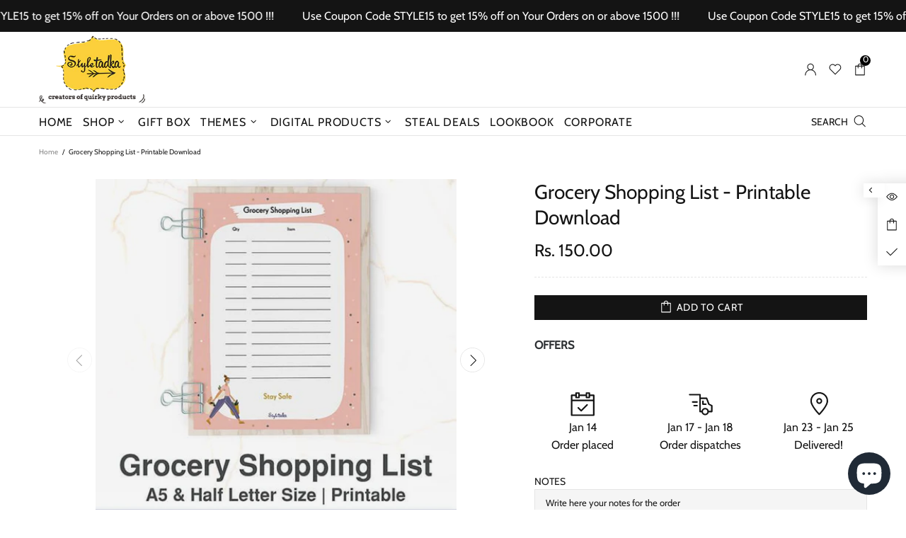

--- FILE ---
content_type: text/css
request_url: https://www.styletadka.in/cdn/shop/t/10/assets/custom.css?v=165215348226756394531728887615
body_size: 977
content:
.tabs__content #shopify-product-reviews .spr-summary-actions a.spr-summary-actions-newreview{display:flex!important}[data-sorting-collections-control] h2 a{line-height:1;color:#858585!important}[data-sorting-collections-control] h2 a.active{color:#000!important;font-weight:700;border-bottom:1px solid}header .header__counter{position:absolute;top:-10px;left:10px;background-color:#000;width:15px;height:15px;border-radius:50%;color:#fff!important;text-align:center;font-size:12px;line-height:1}.header__btn-cart span{position:absolute;top:-10px;left:10px;background-color:#000;width:15px;height:15px;border-radius:50%;color:#fff!important;text-align:center;font-size:12px;line-height:1}product-item .rimage,.product-gallery__main .product-gallery__blockratio,.product-gallery__main .product-gallery__blockratio .rimage,.product-gallery__thumbnail_item_inner .rimage,.ast-carousel-card .ast-carousel-card-image-container,.ast-image-wrapper{background-color:#f5f5f5}product-item .rimage img,.product-gallery__main .product-gallery__blockratio img,.product-gallery__main .product-gallery__blockratio .rimage img,.product-gallery__thumbnail_item_inner .rimage img,.ast-carousel-card .ast-carousel-card-image-container img,.ast-image-wrapper img{mix-blend-mode:multiply}product-item .product-collection__title{margin-bottom:10px!important}product-item .product-collection__title a{font-weight:600}product-item .product-collection__button-add-to-wishlist a.js-store-lists-add-wishlist,product-item .product-collection__button-add-to-compare a.js-store-lists-add-compare,product-item .product-collection__button-quick-view-mobile a[data-js-popup-button=quick-view]{min-height:33px;border:1px solid;padding-left:3px;padding-right:3px}product-item .product-collection__button-add-to-compare,product-item .product-collection__button-quick-view-mobile a[data-js-popup-button=quick-view]{margin-left:10px}.popup-subscription__content.absolute-stretch{background-color:#0000004d}.promobox:hover .promobox__plate .promobox__content:before{background-color:#000!important}.promobox:hover .promobox__plate .promobox__content .position-relative p{color:#fff!important}.product_grid_wrapper{display:flex;flex-wrap:wrap;margin-bottom:30px;margin-left:-15px;margin-right:-15px}.product_grid_wrapper product-item{width:33.33%;padding:0 15px}.product_grid_wrapper .more{display:block;width:100%;text-align:center}.flex_select_box{display:flex;flex-wrap:wrap;margin-left:-15px;margin-right:-15px}.flex_select_box .half_width{width:50%;padding:0 15px}.flex_select_box .half_width label{margin-bottom:5px;width:100%;margin-right:0}.product-page-info__extra label{color:var(--theme3)}.product-page-info__extra input,.product-page-info__extra select,.product-page-info__extra textarea{background-color:transparent}p.error_msg{color:red;display:block;width:100%}.product-option .link{word-break:break-all}.corporate_header{display:flex;align-items:center;justify-content:center;flex-wrap:wrap}.corporate_page_wrapper{text-align:center}.upper_case{text-transform:uppercase}.grid_setup{display:flex;flex-wrap:wrap}.grid_setup .single_grid{background-color:#fcbf49;padding:25px 20px;margin:20px 15px;width:calc(33.33% - 30px);position:relative}.grid_setup .single_grid h5{font-size:20px;font-weight:700;margin-bottom:15px}.grid_setup .single_grid p{margin-bottom:0}.grid_setup .single_grid .abs_top_center{position:absolute;left:50%;top:-15px;max-width:100px;transform:translate(-50%)}.desc_single_grid{font-size:18px;max-width:900px;margin:0 auto 40px}.flex_anchore{display:flex;align-items:center;justify-content:center;font-size:20px;padding:10px;background-color:#f6f6f3;max-width:fit-content;margin:40px auto}.flex_anchore svg{width:26px;height:25px;margin-right:10px;display:block}.description_wrapper{text-align:center;font-size:18px;padding-bottom:40px}.logo_center{text-align:center}.image_with_text.reverse{flex-direction:row-reverse}.image_with_text.set_bg:before{position:absolute;top:0;height:100%;right:0;width:70%;content:"";background-color:#f6f6f3;z-index:-1}.image_with_text.set_bg.long:before{width:80%}.image_with_text{display:flex;justify-content:flex-start;align-items:flex-start;flex-wrap:wrap}.image_with_text.set_bg{z-index:1}.image_with_text.set_bg .img_wrpr,.image_with_text.set_bg .text_wrpr{z-index:2}.image_with_text .img_wrpr img{max-height:700px}.image_with_text .img_wrpr,.image_with_text .text_wrpr{position:relative}.image_with_text .text_wrpr .logo_img img{max-width:180px}.image_with_text.text_50_50 .img_wrpr,.image_with_text.text_50_50 .text_wrpr{width:50%}.image_with_text.text_70_30 .img_wrpr{width:70%}.image_with_text.text_70_30 .text_wrpr,.image_with_text.text_30_70 .img_wrpr{width:30%}.image_with_text.text_30_70 .text_wrpr{width:70%}.image_with_text.text_0_100 .text_wrpr{width:100%}.image_with_text.text_0_100 .img_wrpr{display:none}.image_with_text .text_wrpr .text_content_data{font-size:20px;line-height:1.2}.image_with_text .text_wrpr .text_content_data h2{font-size:40px;line-height:1.1}.image_with_text .text_wrpr .text_content_data ul{font-size:20px;line-height:1.2;margin-bottom:30px}.image_with_text .text_wrpr h2{text-transform:uppercase}.image_with_text .img_wrpr img,.image_with_text .img_wrpr svg{display:block}.corporate_section.grid_layout{position:relative;margin:30px 0}.corporate_section:not(.grid_layout,.content_layout){padding:30px 0;position:relative;min-height:calc(50vh - 100px);margin:50px 0;display:flex;align-items:center}.corporate_grid_wrapper{text-align:center}.corporate_grid_wrapper .corporate_header{font-size:40px;line-height:1.1}.corporate_grid_wrapper p{font-size:20px;line-height:1.2}.bottom_image{display:block}.bottom_image .align_left{text-align:left}.bottom_image .align_center,.bottom_image .align_right{text-align:right}.image_with_text.reverse .img_wrpr img,.image_with_text.reverse .img_wrpr svg{margin-left:auto}.title_logo_img{max-width:150px;margin-left:20px}@media (max-width: 1024px){.header__btn-account .icon,.header__btn-cart .icon,.header__btn-compare .icon,.header__btn-menu .icon,.header__btn-services .icon,.header__btn-wishlist .icon{min-height:24px}.ticker{padding:5px 0}}@media (max-width: 991px){.image_with_text .img_wrpr,.image_with_text .text_wrpr{width:100%!important;text-align:center!important}.image_with_text .img_wrpr img{margin-left:auto;margin-right:auto}.image_with_text.reverse{flex-direction:column-reverse}.image_with_text.reverse .text_wrpr{margin-bottom:30px}.image_with_text .text_wrpr .text_content_data{padding:40px 20px!important}.corporate_section:not(.grid_layout,.content_layout){position:relative;display:flex;align-items:center}.grid_setup .single_grid{width:calc(50% - 30px)}}@media (max-width: 767px){.product_grid_wrapper{margin-left:-10px;margin-right:-10px}.product_grid_wrapper product-item{width:50%;padding:0 10px}.flex_select_box{margin-left:-10px;margin-right:-10px}.flex_select_box .half_width{padding:0 10px}.grid_setup .single_grid{width:calc(100% - 30px)}}
/*# sourceMappingURL=/cdn/shop/t/10/assets/custom.css.map?v=165215348226756394531728887615 */


--- FILE ---
content_type: text/javascript; charset=utf-8
request_url: https://www.styletadka.in/products/grocery-shopping-list-printable-download.js
body_size: 1277
content:
{"id":5709964673187,"title":"Grocery Shopping List - Printable Download","handle":"grocery-shopping-list-printable-download","description":"\u003cp\u003e\u003cb\u003eWHAT'S INCLUDED:\u003c\/b\u003e\u003cbr\u003ePDF files in A5 and Half Letter Size\u003cbr\u003eHigh resolution Jpeg files in A5 and Half Letter Size\u003c\/p\u003e\n\u003cp\u003e❤ GROCERY SHOPPING LIST\u003c\/p\u003e\n\u003cp\u003eNo more forgetting what you had planned to buy when you move out to buy grocery. Make a note of all that you plan to buy along with the quantities of each. Styletadka printable grocery shopping list will allow you to buy what you had planned for in an optimized time frame. \u003cbr\u003ePS: Hand over the list to anyone else who is going for shopping! They are sure not to miss out of any item you require.\u003c\/p\u003e\n\u003cp\u003e\u003cb\u003eFeatures:\u003c\/b\u003e\u003cspan\u003e\u003cbr\u003e – Grocery Shopping List\u003c\/span\u003e\u003cspan\u003e\u003cbr\u003e – Quantity\u003cbr\u003e\u003c\/span\u003e– Item\u003cspan\u003e\u003cbr\u003e\u003c\/span\u003e\u003cbr\u003e\u003cb\u003eSpecifications:\u003c\/b\u003e\u003cbr\u003e– Vertical Layout\u003cbr\u003e– Page ideal for punch holes\u003cbr\u003e– Home printers can be used to print this planner\u003cbr\u003e– Can be used digitally too\u003cbr\u003e\u003c\/p\u003e\n\u003cp\u003e» Digital download for you to print as many copies as you need. Nothing will be shipped \u003cbr\u003eAfter payment, you will receive a link to download the files. \u003cbr\u003e\u003cbr\u003e\u003cb\u003ePLEASE NOTE: \u003c\/b\u003e\u003cbr\u003e- This is a digital download only. \u003cbr\u003e- Colors may vary on different screen displays and on print. Different printers and papers also may show slight variation in colors. \u003cbr\u003e- Make sure your print settings are set to 100% scale (actual size) and is recommended to be printed on the above-mentioned paper sizes. Do not “scale to fit” this product. \u003cbr\u003e- Overall design and artwork cannot be changed for this file. \u003cbr\u003e\u003cbr\u003e\u003cb\u003eANY QUESTIONS: \u003c\/b\u003e\u003cbr\u003ePlease feel free to connect with us in case of any queries. We are open to comments and suggestions. \u003cbr\u003eWe don't accept returns, exchanges or cancellations. But please contact me if you have any problems with your order. \u003cbr\u003e\u003cbr\u003e\u003cb\u003eLICENSE: \u003c\/b\u003e\u003cbr\u003eThese instant download files are FOR PERSONAL USE ONLY. Digital template or printed items made from this shop’s templates may not be resold for profit in any way. \u003cbr\u003e\u003cbr\u003eLet's keep in touch ❤ \u003cbr\u003eConnect with us on Instagram at @styletadkaofficial \u003cbr\u003e\u003cbr\u003eHappy Planning \u003cbr\u003e❤ \u003ca href=\"https:\/\/www.styletadka.in\/printable-planners\" style=\"background-color: #ffffff;\" target=\"_blank\"\u003ewww.styletadka.in\/printable-planners\u003c\/a\u003e\u003cbr\u003e\u003c\/p\u003e\n\u003cdiv\u003e\u003cbr\u003e\u003c\/div\u003e\n\u003cp\u003e\u003cbr\u003e\u003c\/p\u003e","published_at":"2020-09-25T12:22:02-04:00","created_at":"2020-09-25T12:22:02-04:00","vendor":"vendor-unknown","type":"Digital Products","tags":["All_Products","Food","Printable Planners"],"price":15000,"price_min":15000,"price_max":15000,"available":true,"price_varies":false,"compare_at_price":null,"compare_at_price_min":0,"compare_at_price_max":0,"compare_at_price_varies":false,"variants":[{"id":36362200023203,"title":"Default Title","option1":"Default Title","option2":null,"option3":null,"sku":"DP-06","requires_shipping":false,"taxable":true,"featured_image":null,"available":true,"name":"Grocery Shopping List - Printable Download","public_title":null,"options":["Default Title"],"price":15000,"weight":0,"compare_at_price":null,"inventory_management":"shopify","barcode":"","requires_selling_plan":false,"selling_plan_allocations":[]}],"images":["\/\/cdn.shopify.com\/s\/files\/1\/0492\/6603\/2803\/files\/grocery-shopping-list-printable-download-styletadka-1.jpg?v=1698317557","\/\/cdn.shopify.com\/s\/files\/1\/0492\/6603\/2803\/files\/grocery-shopping-list-printable-download-styletadka-2.jpg?v=1698317559","\/\/cdn.shopify.com\/s\/files\/1\/0492\/6603\/2803\/files\/grocery-shopping-list-printable-download-styletadka-3.jpg?v=1698317560","\/\/cdn.shopify.com\/s\/files\/1\/0492\/6603\/2803\/files\/grocery-shopping-list-printable-download-styletadka-4.jpg?v=1698317562","\/\/cdn.shopify.com\/s\/files\/1\/0492\/6603\/2803\/files\/grocery-shopping-list-printable-download-styletadka-5.jpg?v=1698317563","\/\/cdn.shopify.com\/s\/files\/1\/0492\/6603\/2803\/files\/grocery-shopping-list-printable-download-styletadka-6.jpg?v=1698317565"],"featured_image":"\/\/cdn.shopify.com\/s\/files\/1\/0492\/6603\/2803\/files\/grocery-shopping-list-printable-download-styletadka-1.jpg?v=1698317557","options":[{"name":"Title","position":1,"values":["Default Title"]}],"url":"\/products\/grocery-shopping-list-printable-download","media":[{"alt":"Grocery Shopping List - Printable Download - Styletadka","id":32056809717975,"position":1,"preview_image":{"aspect_ratio":1.0,"height":600,"width":600,"src":"https:\/\/cdn.shopify.com\/s\/files\/1\/0492\/6603\/2803\/files\/grocery-shopping-list-printable-download-styletadka-1.jpg?v=1698317557"},"aspect_ratio":1.0,"height":600,"media_type":"image","src":"https:\/\/cdn.shopify.com\/s\/files\/1\/0492\/6603\/2803\/files\/grocery-shopping-list-printable-download-styletadka-1.jpg?v=1698317557","width":600},{"alt":"Grocery Shopping List - Printable Download - Styletadka","id":32056809881815,"position":2,"preview_image":{"aspect_ratio":1.0,"height":600,"width":600,"src":"https:\/\/cdn.shopify.com\/s\/files\/1\/0492\/6603\/2803\/files\/grocery-shopping-list-printable-download-styletadka-2.jpg?v=1698317559"},"aspect_ratio":1.0,"height":600,"media_type":"image","src":"https:\/\/cdn.shopify.com\/s\/files\/1\/0492\/6603\/2803\/files\/grocery-shopping-list-printable-download-styletadka-2.jpg?v=1698317559","width":600},{"alt":"Grocery Shopping List - Printable Download - Styletadka","id":32056809980119,"position":3,"preview_image":{"aspect_ratio":1.0,"height":600,"width":600,"src":"https:\/\/cdn.shopify.com\/s\/files\/1\/0492\/6603\/2803\/files\/grocery-shopping-list-printable-download-styletadka-3.jpg?v=1698317560"},"aspect_ratio":1.0,"height":600,"media_type":"image","src":"https:\/\/cdn.shopify.com\/s\/files\/1\/0492\/6603\/2803\/files\/grocery-shopping-list-printable-download-styletadka-3.jpg?v=1698317560","width":600},{"alt":"Grocery Shopping List - Printable Download - Styletadka","id":32056810078423,"position":4,"preview_image":{"aspect_ratio":1.0,"height":600,"width":600,"src":"https:\/\/cdn.shopify.com\/s\/files\/1\/0492\/6603\/2803\/files\/grocery-shopping-list-printable-download-styletadka-4.jpg?v=1698317562"},"aspect_ratio":1.0,"height":600,"media_type":"image","src":"https:\/\/cdn.shopify.com\/s\/files\/1\/0492\/6603\/2803\/files\/grocery-shopping-list-printable-download-styletadka-4.jpg?v=1698317562","width":600},{"alt":"Grocery Shopping List - Printable Download - Styletadka","id":32056810176727,"position":5,"preview_image":{"aspect_ratio":1.0,"height":600,"width":600,"src":"https:\/\/cdn.shopify.com\/s\/files\/1\/0492\/6603\/2803\/files\/grocery-shopping-list-printable-download-styletadka-5.jpg?v=1698317563"},"aspect_ratio":1.0,"height":600,"media_type":"image","src":"https:\/\/cdn.shopify.com\/s\/files\/1\/0492\/6603\/2803\/files\/grocery-shopping-list-printable-download-styletadka-5.jpg?v=1698317563","width":600},{"alt":"Grocery Shopping List - Printable Download - Styletadka","id":32056810242263,"position":6,"preview_image":{"aspect_ratio":1.0,"height":600,"width":600,"src":"https:\/\/cdn.shopify.com\/s\/files\/1\/0492\/6603\/2803\/files\/grocery-shopping-list-printable-download-styletadka-6.jpg?v=1698317565"},"aspect_ratio":1.0,"height":600,"media_type":"image","src":"https:\/\/cdn.shopify.com\/s\/files\/1\/0492\/6603\/2803\/files\/grocery-shopping-list-printable-download-styletadka-6.jpg?v=1698317565","width":600}],"requires_selling_plan":false,"selling_plan_groups":[]}

--- FILE ---
content_type: text/javascript
request_url: https://www.styletadka.in/cdn/shop/t/10/assets/section.ticker.js?v=14074666540630772921692623909
body_size: -104
content:
class TickerSection extends HTMLElement{constructor(){super(),window.addEventListener("load",()=>{this.update()}),window.addEventListener("resize",()=>{this.querySelectorAll(".ticker__content--clone").forEach(element=>element.remove()),this.update()})}connectedCallback(){this.content=this.querySelector(".ticker__content"),this.speed=parseInt(this.dataset.speed),this.classList.remove("hidden"),this.update()}update(){this.classList.remove("animate"),this.getSizes(),setTimeout(()=>{this.cloning(),this.setSpeed(),this.classList.add("animate")},100)}getSizes(){this.width=this.clientWidth,this.contentWidth=0,this.content.childNodes.forEach(element=>{this.contentWidth=this.contentWidth+element.clientWidth})}setSpeed(){this.style.setProperty("--scroll-duration",`${this.contentWidth/(60+30/3*this.speed)}s`)}cloning(){const clonningIndex=parseInt(this.width/this.contentWidth)+1;for(let i=0;i<clonningIndex;i++){let clonedContent=this.content.cloneNode(!0);clonedContent.classList.add("ticker__content--clone"),this.insertBefore(clonedContent,this.dataset.referral==="right"?this.content.previousSibling:this.content.nextSibling)}}}customElements.define("ticker-section",TickerSection);
//# sourceMappingURL=/cdn/shop/t/10/assets/section.ticker.js.map?v=14074666540630772921692623909
